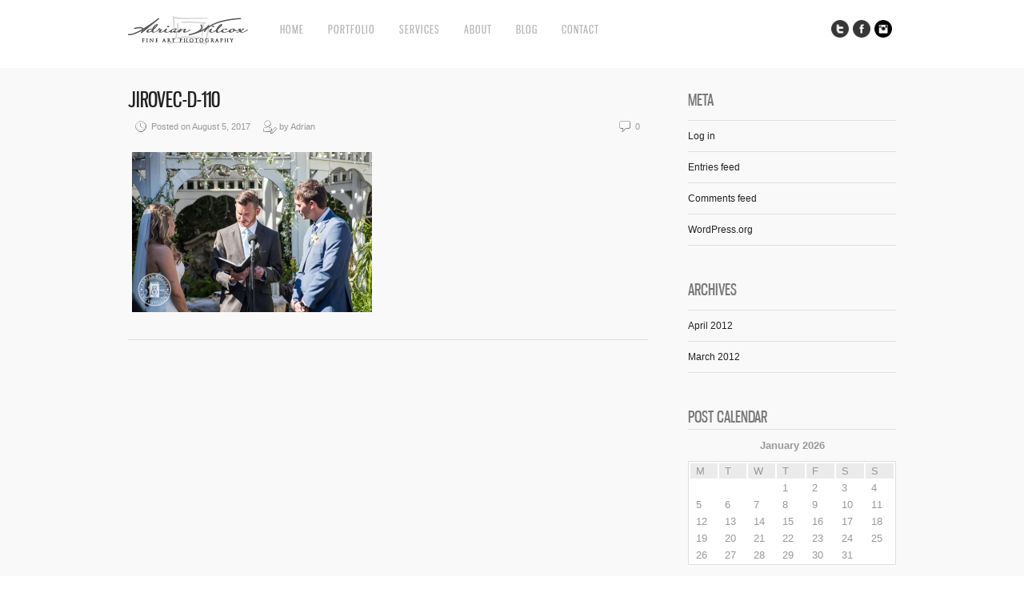

--- FILE ---
content_type: text/html; charset=UTF-8
request_url: https://adrianwilcox.com/?attachment_id=4517
body_size: 7926
content:
<!DOCTYPE html>
<html lang="en-US">
<head>
<meta charset="UTF-8" />
<meta name="viewport" content="width=device-width, initial-scale=1, maximum-scale=1" />

<title>JIROVEC-D-110 -</title>
<link rel="stylesheet" type="text/css" media="all" href="https://adrianwilcox.com/wp-content/themes/core/style.css" />
<link rel="pingback" href="https://adrianwilcox.com/xmlrpc.php" />

		<link rel="shortcut icon" href="https://adrianwilcox.com/wp-content/themes/core/data/1331423854_favicon.ico" />

<!-- Template stylesheet -->

<script type="text/javascript" charset="utf-8" src="https://ajax.googleapis.com/ajax/libs/swfobject/2.1/swfobject.js"></script>

 

<meta name='robots' content='index, follow, max-image-preview:large, max-snippet:-1, max-video-preview:-1' />
	<style>img:is([sizes="auto" i], [sizes^="auto," i]) { contain-intrinsic-size: 3000px 1500px }</style>
	
	<!-- This site is optimized with the Yoast SEO plugin v19.14 - https://yoast.com/wordpress/plugins/seo/ -->
	<link rel="canonical" href="https://adrianwilcox.com/" />
	<script type="application/ld+json" class="yoast-schema-graph">{"@context":"https://schema.org","@graph":[{"@type":"WebPage","@id":"https://adrianwilcox.com/","url":"https://adrianwilcox.com/","name":"JIROVEC-D-110 -","isPartOf":{"@id":"https://adrianwilcox.com/#website"},"primaryImageOfPage":{"@id":"https://adrianwilcox.com/#primaryimage"},"image":{"@id":"https://adrianwilcox.com/#primaryimage"},"thumbnailUrl":"https://adrianwilcox.com/wp-content/uploads/2017/08/JIROVEC-D-110.jpg","datePublished":"2017-08-05T05:32:00+00:00","dateModified":"2017-08-05T05:32:00+00:00","breadcrumb":{"@id":"https://adrianwilcox.com/#breadcrumb"},"inLanguage":"en-US","potentialAction":[{"@type":"ReadAction","target":["https://adrianwilcox.com/"]}]},{"@type":"ImageObject","inLanguage":"en-US","@id":"https://adrianwilcox.com/#primaryimage","url":"https://adrianwilcox.com/wp-content/uploads/2017/08/JIROVEC-D-110.jpg","contentUrl":"https://adrianwilcox.com/wp-content/uploads/2017/08/JIROVEC-D-110.jpg","width":960,"height":641},{"@type":"BreadcrumbList","@id":"https://adrianwilcox.com/#breadcrumb","itemListElement":[{"@type":"ListItem","position":1,"name":"Celebrity Photographer I Entertainment Photographer","item":"https://adrianwilcox.com/"},{"@type":"ListItem","position":2,"name":"JIROVEC-D-110"}]},{"@type":"WebSite","@id":"https://adrianwilcox.com/#website","url":"https://adrianwilcox.com/","name":"","description":"","potentialAction":[{"@type":"SearchAction","target":{"@type":"EntryPoint","urlTemplate":"https://adrianwilcox.com/?s={search_term_string}"},"query-input":"required name=search_term_string"}],"inLanguage":"en-US"}]}</script>
	<!-- / Yoast SEO plugin. -->


<link rel='dns-prefetch' href='//maps.googleapis.com' />
<link rel='dns-prefetch' href='//fonts.googleapis.com' />
<link rel="alternate" type="application/rss+xml" title=" &raquo; Feed" href="https://adrianwilcox.com/feed/" />
<link rel="alternate" type="application/rss+xml" title=" &raquo; Comments Feed" href="https://adrianwilcox.com/comments/feed/" />
<script type="text/javascript">
/* <![CDATA[ */
window._wpemojiSettings = {"baseUrl":"https:\/\/s.w.org\/images\/core\/emoji\/15.0.3\/72x72\/","ext":".png","svgUrl":"https:\/\/s.w.org\/images\/core\/emoji\/15.0.3\/svg\/","svgExt":".svg","source":{"concatemoji":"https:\/\/adrianwilcox.com\/wp-includes\/js\/wp-emoji-release.min.js?ver=6.7.4"}};
/*! This file is auto-generated */
!function(i,n){var o,s,e;function c(e){try{var t={supportTests:e,timestamp:(new Date).valueOf()};sessionStorage.setItem(o,JSON.stringify(t))}catch(e){}}function p(e,t,n){e.clearRect(0,0,e.canvas.width,e.canvas.height),e.fillText(t,0,0);var t=new Uint32Array(e.getImageData(0,0,e.canvas.width,e.canvas.height).data),r=(e.clearRect(0,0,e.canvas.width,e.canvas.height),e.fillText(n,0,0),new Uint32Array(e.getImageData(0,0,e.canvas.width,e.canvas.height).data));return t.every(function(e,t){return e===r[t]})}function u(e,t,n){switch(t){case"flag":return n(e,"\ud83c\udff3\ufe0f\u200d\u26a7\ufe0f","\ud83c\udff3\ufe0f\u200b\u26a7\ufe0f")?!1:!n(e,"\ud83c\uddfa\ud83c\uddf3","\ud83c\uddfa\u200b\ud83c\uddf3")&&!n(e,"\ud83c\udff4\udb40\udc67\udb40\udc62\udb40\udc65\udb40\udc6e\udb40\udc67\udb40\udc7f","\ud83c\udff4\u200b\udb40\udc67\u200b\udb40\udc62\u200b\udb40\udc65\u200b\udb40\udc6e\u200b\udb40\udc67\u200b\udb40\udc7f");case"emoji":return!n(e,"\ud83d\udc26\u200d\u2b1b","\ud83d\udc26\u200b\u2b1b")}return!1}function f(e,t,n){var r="undefined"!=typeof WorkerGlobalScope&&self instanceof WorkerGlobalScope?new OffscreenCanvas(300,150):i.createElement("canvas"),a=r.getContext("2d",{willReadFrequently:!0}),o=(a.textBaseline="top",a.font="600 32px Arial",{});return e.forEach(function(e){o[e]=t(a,e,n)}),o}function t(e){var t=i.createElement("script");t.src=e,t.defer=!0,i.head.appendChild(t)}"undefined"!=typeof Promise&&(o="wpEmojiSettingsSupports",s=["flag","emoji"],n.supports={everything:!0,everythingExceptFlag:!0},e=new Promise(function(e){i.addEventListener("DOMContentLoaded",e,{once:!0})}),new Promise(function(t){var n=function(){try{var e=JSON.parse(sessionStorage.getItem(o));if("object"==typeof e&&"number"==typeof e.timestamp&&(new Date).valueOf()<e.timestamp+604800&&"object"==typeof e.supportTests)return e.supportTests}catch(e){}return null}();if(!n){if("undefined"!=typeof Worker&&"undefined"!=typeof OffscreenCanvas&&"undefined"!=typeof URL&&URL.createObjectURL&&"undefined"!=typeof Blob)try{var e="postMessage("+f.toString()+"("+[JSON.stringify(s),u.toString(),p.toString()].join(",")+"));",r=new Blob([e],{type:"text/javascript"}),a=new Worker(URL.createObjectURL(r),{name:"wpTestEmojiSupports"});return void(a.onmessage=function(e){c(n=e.data),a.terminate(),t(n)})}catch(e){}c(n=f(s,u,p))}t(n)}).then(function(e){for(var t in e)n.supports[t]=e[t],n.supports.everything=n.supports.everything&&n.supports[t],"flag"!==t&&(n.supports.everythingExceptFlag=n.supports.everythingExceptFlag&&n.supports[t]);n.supports.everythingExceptFlag=n.supports.everythingExceptFlag&&!n.supports.flag,n.DOMReady=!1,n.readyCallback=function(){n.DOMReady=!0}}).then(function(){return e}).then(function(){var e;n.supports.everything||(n.readyCallback(),(e=n.source||{}).concatemoji?t(e.concatemoji):e.wpemoji&&e.twemoji&&(t(e.twemoji),t(e.wpemoji)))}))}((window,document),window._wpemojiSettings);
/* ]]> */
</script>
<link rel='stylesheet' id='screen_css-css' href='https://adrianwilcox.com/wp-content/themes/core/css/screen.css?ver=1769133194' type='text/css' media='all' />
<link rel='stylesheet' id='grid_css-css' href='https://adrianwilcox.com/wp-content/themes/core/css/grid.css?ver=1769133194' type='text/css' media='all' />
<link rel='stylesheet' id='fancybox_css-css' href='https://adrianwilcox.com/wp-content/themes/core/js/fancybox/jquery.fancybox.css?ver=1769133194' type='text/css' media='all' />
<link rel='stylesheet' id='videojs_css-css' href='https://adrianwilcox.com/wp-content/themes/core/js/video-js.css?ver=1769133194' type='text/css' media='all' />
<link rel='stylesheet' id='vim_css-css' href='https://adrianwilcox.com/wp-content/themes/core/js/skins/vim.css?ver=1769133194' type='text/css' media='all' />
<link rel='stylesheet' id='google_fonts-css' href='https://fonts.googleapis.com/css?ver=6.7.4' type='text/css' media='all' />
<style id='wp-emoji-styles-inline-css' type='text/css'>

	img.wp-smiley, img.emoji {
		display: inline !important;
		border: none !important;
		box-shadow: none !important;
		height: 1em !important;
		width: 1em !important;
		margin: 0 0.07em !important;
		vertical-align: -0.1em !important;
		background: none !important;
		padding: 0 !important;
	}
</style>
<link rel='stylesheet' id='wp-block-library-css' href='https://adrianwilcox.com/wp-includes/css/dist/block-library/style.min.css?ver=6.7.4' type='text/css' media='all' />
<style id='classic-theme-styles-inline-css' type='text/css'>
/*! This file is auto-generated */
.wp-block-button__link{color:#fff;background-color:#32373c;border-radius:9999px;box-shadow:none;text-decoration:none;padding:calc(.667em + 2px) calc(1.333em + 2px);font-size:1.125em}.wp-block-file__button{background:#32373c;color:#fff;text-decoration:none}
</style>
<style id='global-styles-inline-css' type='text/css'>
:root{--wp--preset--aspect-ratio--square: 1;--wp--preset--aspect-ratio--4-3: 4/3;--wp--preset--aspect-ratio--3-4: 3/4;--wp--preset--aspect-ratio--3-2: 3/2;--wp--preset--aspect-ratio--2-3: 2/3;--wp--preset--aspect-ratio--16-9: 16/9;--wp--preset--aspect-ratio--9-16: 9/16;--wp--preset--color--black: #000000;--wp--preset--color--cyan-bluish-gray: #abb8c3;--wp--preset--color--white: #ffffff;--wp--preset--color--pale-pink: #f78da7;--wp--preset--color--vivid-red: #cf2e2e;--wp--preset--color--luminous-vivid-orange: #ff6900;--wp--preset--color--luminous-vivid-amber: #fcb900;--wp--preset--color--light-green-cyan: #7bdcb5;--wp--preset--color--vivid-green-cyan: #00d084;--wp--preset--color--pale-cyan-blue: #8ed1fc;--wp--preset--color--vivid-cyan-blue: #0693e3;--wp--preset--color--vivid-purple: #9b51e0;--wp--preset--gradient--vivid-cyan-blue-to-vivid-purple: linear-gradient(135deg,rgba(6,147,227,1) 0%,rgb(155,81,224) 100%);--wp--preset--gradient--light-green-cyan-to-vivid-green-cyan: linear-gradient(135deg,rgb(122,220,180) 0%,rgb(0,208,130) 100%);--wp--preset--gradient--luminous-vivid-amber-to-luminous-vivid-orange: linear-gradient(135deg,rgba(252,185,0,1) 0%,rgba(255,105,0,1) 100%);--wp--preset--gradient--luminous-vivid-orange-to-vivid-red: linear-gradient(135deg,rgba(255,105,0,1) 0%,rgb(207,46,46) 100%);--wp--preset--gradient--very-light-gray-to-cyan-bluish-gray: linear-gradient(135deg,rgb(238,238,238) 0%,rgb(169,184,195) 100%);--wp--preset--gradient--cool-to-warm-spectrum: linear-gradient(135deg,rgb(74,234,220) 0%,rgb(151,120,209) 20%,rgb(207,42,186) 40%,rgb(238,44,130) 60%,rgb(251,105,98) 80%,rgb(254,248,76) 100%);--wp--preset--gradient--blush-light-purple: linear-gradient(135deg,rgb(255,206,236) 0%,rgb(152,150,240) 100%);--wp--preset--gradient--blush-bordeaux: linear-gradient(135deg,rgb(254,205,165) 0%,rgb(254,45,45) 50%,rgb(107,0,62) 100%);--wp--preset--gradient--luminous-dusk: linear-gradient(135deg,rgb(255,203,112) 0%,rgb(199,81,192) 50%,rgb(65,88,208) 100%);--wp--preset--gradient--pale-ocean: linear-gradient(135deg,rgb(255,245,203) 0%,rgb(182,227,212) 50%,rgb(51,167,181) 100%);--wp--preset--gradient--electric-grass: linear-gradient(135deg,rgb(202,248,128) 0%,rgb(113,206,126) 100%);--wp--preset--gradient--midnight: linear-gradient(135deg,rgb(2,3,129) 0%,rgb(40,116,252) 100%);--wp--preset--font-size--small: 13px;--wp--preset--font-size--medium: 20px;--wp--preset--font-size--large: 36px;--wp--preset--font-size--x-large: 42px;--wp--preset--spacing--20: 0.44rem;--wp--preset--spacing--30: 0.67rem;--wp--preset--spacing--40: 1rem;--wp--preset--spacing--50: 1.5rem;--wp--preset--spacing--60: 2.25rem;--wp--preset--spacing--70: 3.38rem;--wp--preset--spacing--80: 5.06rem;--wp--preset--shadow--natural: 6px 6px 9px rgba(0, 0, 0, 0.2);--wp--preset--shadow--deep: 12px 12px 50px rgba(0, 0, 0, 0.4);--wp--preset--shadow--sharp: 6px 6px 0px rgba(0, 0, 0, 0.2);--wp--preset--shadow--outlined: 6px 6px 0px -3px rgba(255, 255, 255, 1), 6px 6px rgba(0, 0, 0, 1);--wp--preset--shadow--crisp: 6px 6px 0px rgba(0, 0, 0, 1);}:where(.is-layout-flex){gap: 0.5em;}:where(.is-layout-grid){gap: 0.5em;}body .is-layout-flex{display: flex;}.is-layout-flex{flex-wrap: wrap;align-items: center;}.is-layout-flex > :is(*, div){margin: 0;}body .is-layout-grid{display: grid;}.is-layout-grid > :is(*, div){margin: 0;}:where(.wp-block-columns.is-layout-flex){gap: 2em;}:where(.wp-block-columns.is-layout-grid){gap: 2em;}:where(.wp-block-post-template.is-layout-flex){gap: 1.25em;}:where(.wp-block-post-template.is-layout-grid){gap: 1.25em;}.has-black-color{color: var(--wp--preset--color--black) !important;}.has-cyan-bluish-gray-color{color: var(--wp--preset--color--cyan-bluish-gray) !important;}.has-white-color{color: var(--wp--preset--color--white) !important;}.has-pale-pink-color{color: var(--wp--preset--color--pale-pink) !important;}.has-vivid-red-color{color: var(--wp--preset--color--vivid-red) !important;}.has-luminous-vivid-orange-color{color: var(--wp--preset--color--luminous-vivid-orange) !important;}.has-luminous-vivid-amber-color{color: var(--wp--preset--color--luminous-vivid-amber) !important;}.has-light-green-cyan-color{color: var(--wp--preset--color--light-green-cyan) !important;}.has-vivid-green-cyan-color{color: var(--wp--preset--color--vivid-green-cyan) !important;}.has-pale-cyan-blue-color{color: var(--wp--preset--color--pale-cyan-blue) !important;}.has-vivid-cyan-blue-color{color: var(--wp--preset--color--vivid-cyan-blue) !important;}.has-vivid-purple-color{color: var(--wp--preset--color--vivid-purple) !important;}.has-black-background-color{background-color: var(--wp--preset--color--black) !important;}.has-cyan-bluish-gray-background-color{background-color: var(--wp--preset--color--cyan-bluish-gray) !important;}.has-white-background-color{background-color: var(--wp--preset--color--white) !important;}.has-pale-pink-background-color{background-color: var(--wp--preset--color--pale-pink) !important;}.has-vivid-red-background-color{background-color: var(--wp--preset--color--vivid-red) !important;}.has-luminous-vivid-orange-background-color{background-color: var(--wp--preset--color--luminous-vivid-orange) !important;}.has-luminous-vivid-amber-background-color{background-color: var(--wp--preset--color--luminous-vivid-amber) !important;}.has-light-green-cyan-background-color{background-color: var(--wp--preset--color--light-green-cyan) !important;}.has-vivid-green-cyan-background-color{background-color: var(--wp--preset--color--vivid-green-cyan) !important;}.has-pale-cyan-blue-background-color{background-color: var(--wp--preset--color--pale-cyan-blue) !important;}.has-vivid-cyan-blue-background-color{background-color: var(--wp--preset--color--vivid-cyan-blue) !important;}.has-vivid-purple-background-color{background-color: var(--wp--preset--color--vivid-purple) !important;}.has-black-border-color{border-color: var(--wp--preset--color--black) !important;}.has-cyan-bluish-gray-border-color{border-color: var(--wp--preset--color--cyan-bluish-gray) !important;}.has-white-border-color{border-color: var(--wp--preset--color--white) !important;}.has-pale-pink-border-color{border-color: var(--wp--preset--color--pale-pink) !important;}.has-vivid-red-border-color{border-color: var(--wp--preset--color--vivid-red) !important;}.has-luminous-vivid-orange-border-color{border-color: var(--wp--preset--color--luminous-vivid-orange) !important;}.has-luminous-vivid-amber-border-color{border-color: var(--wp--preset--color--luminous-vivid-amber) !important;}.has-light-green-cyan-border-color{border-color: var(--wp--preset--color--light-green-cyan) !important;}.has-vivid-green-cyan-border-color{border-color: var(--wp--preset--color--vivid-green-cyan) !important;}.has-pale-cyan-blue-border-color{border-color: var(--wp--preset--color--pale-cyan-blue) !important;}.has-vivid-cyan-blue-border-color{border-color: var(--wp--preset--color--vivid-cyan-blue) !important;}.has-vivid-purple-border-color{border-color: var(--wp--preset--color--vivid-purple) !important;}.has-vivid-cyan-blue-to-vivid-purple-gradient-background{background: var(--wp--preset--gradient--vivid-cyan-blue-to-vivid-purple) !important;}.has-light-green-cyan-to-vivid-green-cyan-gradient-background{background: var(--wp--preset--gradient--light-green-cyan-to-vivid-green-cyan) !important;}.has-luminous-vivid-amber-to-luminous-vivid-orange-gradient-background{background: var(--wp--preset--gradient--luminous-vivid-amber-to-luminous-vivid-orange) !important;}.has-luminous-vivid-orange-to-vivid-red-gradient-background{background: var(--wp--preset--gradient--luminous-vivid-orange-to-vivid-red) !important;}.has-very-light-gray-to-cyan-bluish-gray-gradient-background{background: var(--wp--preset--gradient--very-light-gray-to-cyan-bluish-gray) !important;}.has-cool-to-warm-spectrum-gradient-background{background: var(--wp--preset--gradient--cool-to-warm-spectrum) !important;}.has-blush-light-purple-gradient-background{background: var(--wp--preset--gradient--blush-light-purple) !important;}.has-blush-bordeaux-gradient-background{background: var(--wp--preset--gradient--blush-bordeaux) !important;}.has-luminous-dusk-gradient-background{background: var(--wp--preset--gradient--luminous-dusk) !important;}.has-pale-ocean-gradient-background{background: var(--wp--preset--gradient--pale-ocean) !important;}.has-electric-grass-gradient-background{background: var(--wp--preset--gradient--electric-grass) !important;}.has-midnight-gradient-background{background: var(--wp--preset--gradient--midnight) !important;}.has-small-font-size{font-size: var(--wp--preset--font-size--small) !important;}.has-medium-font-size{font-size: var(--wp--preset--font-size--medium) !important;}.has-large-font-size{font-size: var(--wp--preset--font-size--large) !important;}.has-x-large-font-size{font-size: var(--wp--preset--font-size--x-large) !important;}
:where(.wp-block-post-template.is-layout-flex){gap: 1.25em;}:where(.wp-block-post-template.is-layout-grid){gap: 1.25em;}
:where(.wp-block-columns.is-layout-flex){gap: 2em;}:where(.wp-block-columns.is-layout-grid){gap: 2em;}
:root :where(.wp-block-pullquote){font-size: 1.5em;line-height: 1.6;}
</style>
<script type="text/javascript" src="https://adrianwilcox.com/wp-includes/js/jquery/jquery.min.js?ver=3.7.1" id="jquery-core-js"></script>
<script type="text/javascript" src="https://adrianwilcox.com/wp-includes/js/jquery/jquery-migrate.min.js?ver=3.4.1" id="jquery-migrate-js"></script>
<script type="text/javascript" src="https://maps.googleapis.com/maps/api/js?ver=1769133194" id="google_maps-js"></script>
<script type="text/javascript" src="https://adrianwilcox.com/wp-content/themes/core/js/fancybox/jquery.fancybox.pack.js?ver=1769133194" id="fancybox_js-js"></script>
<script type="text/javascript" src="https://adrianwilcox.com/wp-content/themes/core/js/jquery.easing.js?ver=1769133194" id="jQuery_easing-js"></script>
<script type="text/javascript" src="https://adrianwilcox.com/wp-content/themes/core/js/jquery.nivoslider.js?ver=1769133194" id="jQuery_nivo-js"></script>
<script type="text/javascript" src="https://adrianwilcox.com/wp-content/themes/core/js/jquery.touchwipe.1.1.1.js?ver=1769133194" id="jquery.touchwipe.1.1.1-js"></script>
<script type="text/javascript" src="https://adrianwilcox.com/wp-content/themes/core/js/jquery.ppflip.js?ver=1769133194" id="jquery.ppflip.js-js"></script>
<script type="text/javascript" src="https://adrianwilcox.com/wp-content/themes/core/js/jquery.tubular.js?ver=1769133194" id="jquery.tubular.js-js"></script>
<script type="text/javascript" src="https://adrianwilcox.com/wp-content/themes/core/js/gmap.js?ver=1769133194" id="jQuery_gmap-js"></script>
<script type="text/javascript" src="https://adrianwilcox.com/wp-content/themes/core/js/jquery.validate.js?ver=1769133194" id="jQuery_validate-js"></script>
<script type="text/javascript" src="https://adrianwilcox.com/wp-content/themes/core/js/hint.js?ver=1769133194" id="hint.js-js"></script>
<script type="text/javascript" src="https://adrianwilcox.com/wp-content/themes/core/js/browser.js?ver=1769133194" id="browser_js-js"></script>
<script type="text/javascript" src="https://adrianwilcox.com/wp-content/themes/core/js/video.js?ver=1769133194" id="video_js-js"></script>
<script type="text/javascript" src="https://adrianwilcox.com/wp-content/themes/core/js/jquery.jplayer.min.js?ver=1769133194" id="jquery.jplayer.min.js-js"></script>
<script type="text/javascript" src="https://adrianwilcox.com/wp-content/themes/core/js/kenburns.js?ver=1769133194" id="kenburns.js-js"></script>
<script type="text/javascript" src="https://adrianwilcox.com/wp-content/themes/core/js/custom.js?ver=1769133194" id="custom_js-js"></script>
<link rel="https://api.w.org/" href="https://adrianwilcox.com/wp-json/" /><link rel="alternate" title="JSON" type="application/json" href="https://adrianwilcox.com/wp-json/wp/v2/media/4517" /><link rel="EditURI" type="application/rsd+xml" title="RSD" href="https://adrianwilcox.com/xmlrpc.php?rsd" />
<link rel='shortlink' href='https://adrianwilcox.com/?p=4517' />
<link rel="alternate" title="oEmbed (JSON)" type="application/json+oembed" href="https://adrianwilcox.com/wp-json/oembed/1.0/embed?url=https%3A%2F%2Fadrianwilcox.com%2F%3Fattachment_id%3D4517" />
<link rel="alternate" title="oEmbed (XML)" type="text/xml+oembed" href="https://adrianwilcox.com/wp-json/oembed/1.0/embed?url=https%3A%2F%2Fadrianwilcox.com%2F%3Fattachment_id%3D4517&#038;format=xml" />

<!--[if lte IE 8]>
<link rel="stylesheet" href="https://adrianwilcox.com/wp-content/themes/core/css/ie.css?v=1769133194.css" type="text/css" media="all"/>
<![endif]-->

<!--[if lt IE 8]>
<link rel="stylesheet" href="https://adrianwilcox.com/wp-content/themes/core/css/ie7.css?v=1769133194" type="text/css" media="all"/>
<![endif]-->

<script type="text/javascript" language="javascript">
    $j(function() {
        $j(this).bind("contextmenu", function(e) {
        	        		alert('Please respect my copyright. If you would like to use an image for your project, please feel free to contact me.');
        	            e.preventDefault();
        });
    }); 
</script>

<script type="text/javascript" language="javascript">
    $j(document).ready(function(){ 
        $j("img").mousedown(function(){
		    return false;
		});
    }); 
</script>

<style type="text/css">


body, #page_content_wrapper .sidebar .content .posts.blog { font-size:12px; }

.nav li a { font-size:14px; }

.page_caption h1 { font-size:120px; }

h1 { font-size:40px; }

h2 { font-size:32px; }

h3 { font-size:26px; }

h4 { font-size:24px; }

h5 { font-size:22px; }

h6 { font-size:18px; }

#imageFlow .scrollbar { display:none; }
@media only screen and (min-width: 768px) and (max-width: 960px) {
	.page_caption h1 { font-size: 90px; }
	#bg { margin-top: 0; }
}
@media only screen and (min-width: 480px) and (max-width: 767px) {
	.page_caption h1 { font-size: 65px; }
	#bg { margin-top: 0; }
}
@media only screen and (max-width: 767px) {
	.page_caption h1 { font-size: 50px; }
	#bg { margin-top: 0; }
}
</style>

</head>


<body class="attachment attachment-template-default single single-attachment postid-4517 attachmentid-4517 attachment-jpeg" id="pp_t">

			<input type="hidden" id="skin_color" name="skin_color" value="ffffff"/>
		
		<input type="hidden" id="pp_auto_start" name="pp_auto_start" value="true"/>
	
		<input type="hidden" id="pp_enable_reflection" name="pp_enable_reflection" value="true"/>

	<!-- Begin template wrapper -->
	<div id="wrapper">
		<div id="top_bar">
			
			<div class="top_bar_wrapper">
			<!-- Begin logo -->
					
									
			<a id="custom_logo" class="logo_wrapper" href="https://adrianwilcox.com"><img src="https://adrianwilcox.com/wp-content/themes/core/data/1570932890_AW_Fine_Art_Photo.png" alt=""/></a>
						
			<!-- End logo -->
		
		    <!-- Begin main nav -->
		    <div id="menu_border_wrapper">
		    <div class="menu-main-menu-container"><ul id="main_menu" class="nav"><li id="menu-item-154" class="menu-item menu-item-type-custom menu-item-object-custom menu-item-home menu-item-154"><a href="https://adrianwilcox.com/">Home</a></li>
<li id="menu-item-15" class="menu-item menu-item-type-custom menu-item-object-custom menu-item-has-children menu-item-15"><a href="#">Portfolio</a>
<ul class="sub-menu">
	<li id="menu-item-114" class="menu-item menu-item-type-post_type menu-item-object-gallery menu-item-114"><a href="https://adrianwilcox.com/?gallery=faces">Faces</a></li>
	<li id="menu-item-153" class="menu-item menu-item-type-post_type menu-item-object-gallery menu-item-153"><a href="https://adrianwilcox.com/?gallery=music">Music</a></li>
	<li id="menu-item-211" class="menu-item menu-item-type-post_type menu-item-object-gallery menu-item-211"><a href="https://adrianwilcox.com/?gallery=style">Model</a></li>
	<li id="menu-item-229" class="menu-item menu-item-type-post_type menu-item-object-gallery menu-item-229"><a href="https://adrianwilcox.com/?gallery=art">Art</a></li>
	<li id="menu-item-222" class="menu-item menu-item-type-post_type menu-item-object-gallery menu-item-222"><a href="https://adrianwilcox.com/?gallery=together">Together</a></li>
</ul>
</li>
<li id="menu-item-19" class="menu-item menu-item-type-post_type menu-item-object-page menu-item-19"><a href="https://adrianwilcox.com/services/">Services</a></li>
<li id="menu-item-34" class="menu-item menu-item-type-post_type menu-item-object-page menu-item-34"><a href="https://adrianwilcox.com/about-adrian/">About</a></li>
<li id="menu-item-40" class="menu-item menu-item-type-post_type menu-item-object-page menu-item-40"><a href="https://adrianwilcox.com/blog/">Blog</a></li>
<li id="menu-item-51" class="menu-item menu-item-type-post_type menu-item-object-page menu-item-51"><a href="https://adrianwilcox.com/contact/">Contact</a></li>
</ul></div>		    </div>
		    
		    <!-- End main nav -->
		    
		    <div class="top_right">
		    		    
		    	<div class="social_wrapper">
			    <ul>
			    				    	<li><a href="https://twitter.com/adrianwilcox" target="_blank"><img src="https://adrianwilcox.com/wp-content/themes/core/images/about_icon/twitter.png" alt=""/></a></li>
			    				    				    	<li><a href="https://facebook.com/275635362932" target="_blank"><img src="https://adrianwilcox.com/wp-content/themes/core/images/about_icon/facebook.png" alt=""/></a></li>
			    				    				    				    	<li><a href="https://instagram.com/adrianwilcox" target="_blank"><img src="https://adrianwilcox.com/wp-content/themes/core/images/about_icon/instagram.png" alt=""/></a></li>
			    				    				    				    				    				    </ul>
			</div>
			
					    
		    		    
		    </div>
		</div>
	</div>

	<br class="clear"/><br/>
	<div id="content_wrapper">

		<!-- Begin content -->
		<div id="page_content_wrapper">
		
			<div class="inner">
			
				<div class="sidebar_content">
				
				
						<!-- Begin each blog post -->
						<div class="post_wrapper">
						
							<div class="post_header">
								<h3 class="cufon">
									<a href="https://adrianwilcox.com/?attachment_id=4517" title="JIROVEC-D-110">
										JIROVEC-D-110								
									</a>
								</h3>
								<div class="post_detail" style="width:360px">
									<img src="https://adrianwilcox.com/wp-content/themes/core/images/clock.gif" alt="" class="middle"/>&nbsp;Posted on August 5, 2017&nbsp;&nbsp;&nbsp;&nbsp;
									<img src="https://adrianwilcox.com/wp-content/themes/core/images/user_edit.gif" alt="" class="middle"/>&nbsp;by&nbsp;Adrian								</div>
								<div class="post_detail" style="float:right;width:100px;text-align:right">
									<img src="https://adrianwilcox.com/wp-content/themes/core/images/comment.gif" alt="" class="middle"/>&nbsp;0								</div>
							</div>
						
														
							<div class="post_detail" style="margin-left:5px">
								<p class="attachment"><a href='https://adrianwilcox.com/wp-content/uploads/2017/08/JIROVEC-D-110.jpg'><img fetchpriority="high" decoding="async" width="300" height="200" src="https://adrianwilcox.com/wp-content/uploads/2017/08/JIROVEC-D-110-300x200.jpg" class="attachment-medium size-medium" alt="" srcset="https://adrianwilcox.com/wp-content/uploads/2017/08/JIROVEC-D-110-300x200.jpg 300w, https://adrianwilcox.com/wp-content/uploads/2017/08/JIROVEC-D-110-768x513.jpg 768w, https://adrianwilcox.com/wp-content/uploads/2017/08/JIROVEC-D-110-640x427.jpg 640w, https://adrianwilcox.com/wp-content/uploads/2017/08/JIROVEC-D-110-100x67.jpg 100w, https://adrianwilcox.com/wp-content/uploads/2017/08/JIROVEC-D-110.jpg 960w" sizes="(max-width: 300px) 100vw, 300px" /></a></p>
							</div>
							
						</div>
						<!-- End each blog post -->

						  




 						

					</div>
					
					<div class="sidebar_wrapper">
						<div class="sidebar">
							
							<div class="content">
							
								<ul class="sidebar_widget">
									<li id="meta-2" class="widget widget_meta"><h2 class="widgettitle">Meta</h2>

		<ul>
						<li><a rel="nofollow" href="https://adrianwilcox.com/wp-login.php">Log in</a></li>
			<li><a href="https://adrianwilcox.com/feed/">Entries feed</a></li>
			<li><a href="https://adrianwilcox.com/comments/feed/">Comments feed</a></li>

			<li><a href="https://wordpress.org/">WordPress.org</a></li>
		</ul>

		</li>
<li id="archives-2" class="widget widget_archive"><h2 class="widgettitle">Archives</h2>

			<ul>
					<li><a href='https://adrianwilcox.com/2012/04/'>April 2012</a></li>
	<li><a href='https://adrianwilcox.com/2012/03/'>March 2012</a></li>
			</ul>

			</li>
<li id="calendar-3" class="widget widget_calendar"><h2 class="widgettitle">Post Calendar</h2>
<div id="calendar_wrap" class="calendar_wrap"><table id="wp-calendar" class="wp-calendar-table">
	<caption>January 2026</caption>
	<thead>
	<tr>
		<th scope="col" title="Monday">M</th>
		<th scope="col" title="Tuesday">T</th>
		<th scope="col" title="Wednesday">W</th>
		<th scope="col" title="Thursday">T</th>
		<th scope="col" title="Friday">F</th>
		<th scope="col" title="Saturday">S</th>
		<th scope="col" title="Sunday">S</th>
	</tr>
	</thead>
	<tbody>
	<tr>
		<td colspan="3" class="pad">&nbsp;</td><td>1</td><td>2</td><td>3</td><td>4</td>
	</tr>
	<tr>
		<td>5</td><td>6</td><td>7</td><td>8</td><td>9</td><td>10</td><td>11</td>
	</tr>
	<tr>
		<td>12</td><td>13</td><td>14</td><td>15</td><td>16</td><td>17</td><td>18</td>
	</tr>
	<tr>
		<td>19</td><td>20</td><td>21</td><td id="today">22</td><td>23</td><td>24</td><td>25</td>
	</tr>
	<tr>
		<td>26</td><td>27</td><td>28</td><td>29</td><td>30</td><td>31</td>
		<td class="pad" colspan="1">&nbsp;</td>
	</tr>
	</tbody>
	</table><nav aria-label="Previous and next months" class="wp-calendar-nav">
		<span class="wp-calendar-nav-prev"><a href="https://adrianwilcox.com/2012/04/">&laquo; Apr</a></span>
		<span class="pad">&nbsp;</span>
		<span class="wp-calendar-nav-next">&nbsp;</span>
	</nav></div></li>
								</ul>
								
							</div>
						
						</div>
					</div>
				
				<br class="clear"/>
			</div>
			<br class="clear"/>
		</div>
		<!-- End content -->
		</div>
	</div>

	<br class="clear"/>

	<div id="footer">
	    © Adrian Wilcox Photography - All Rights Reserved. | <a href="https://www.adrianwilcox.com/clients/index.php">CLIENT LOGIN</a> <span style="width:400px; float:right; text-align:right;"><a href="https://twitter.com/share" target="_blank" class="twitter-share-button" data-url="https://www.adrianwilcox.com/" data-text="Check out Adrian Wilcox Photography!" data-count="none" data-via="adrianwilcox">Tweet</a><script type="text/javascript" src="https://platform.twitter.com/widgets.js"></script> <iframe src="https://www.facebook.com/plugins/like.php?href=https://www.adrianwilcox.com&layout=button_count&show_faces=true&awidth=300&action=like&colorscheme=light&height=21" scrolling="no" frameborder="0" style="border:none; overflow:hidden; width:200px; height:21px;" allowTransparency="true"></iframe></div>	</div>
	
</div>

<script type="text/javascript">

  var _gaq = _gaq || [];
  _gaq.push(['_setAccount', 'UA-20540052-1']);
  _gaq.push(['_setDomainName', 'none']);
  _gaq.push(['_setAllowLinker', true]);
  _gaq.push(['_trackPageview']);

  (function() {
    var ga = document.createElement('script'); ga.type = 'text/javascript'; ga.async = true;
    ga.src = ('https:' == document.location.protocol ? 'https://ssl' : 'http://www') + '.google-analytics.com/ga.js';
    var s = document.getElementsByTagName('script')[0]; s.parentNode.insertBefore(ga, s);
  })();

</script>

<script type="text/javascript" src="https://adrianwilcox.com/wp-includes/js/jquery/ui/core.min.js?ver=1.13.3" id="jquery-ui-core-js"></script>
<script type="text/javascript" src="https://adrianwilcox.com/wp-includes/js/jquery/ui/accordion.min.js?ver=1.13.3" id="jquery-ui-accordion-js"></script>
<script type="text/javascript" id="script-contact-form-js-extra">
/* <![CDATA[ */
var tgAjax = {"ajaxurl":"https:\/\/adrianwilcox.com:443\/?attachment_id=4517","ajax_nonce":"5cf0f56e70"};
/* ]]> */
</script>
<script type="text/javascript" src="https://adrianwilcox.com/wp-content/themes/core/templates/script-contact-form.php?ver=1769133194" id="script-contact-form-js"></script>
</body>
</html>
